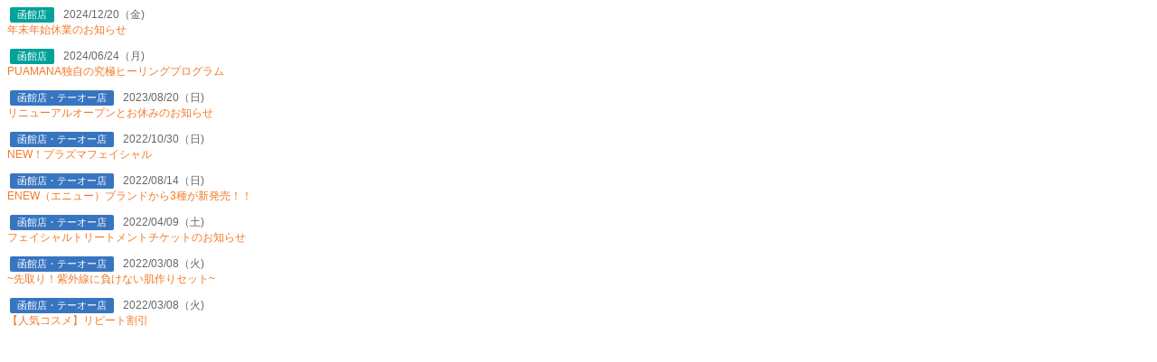

--- FILE ---
content_type: text/html; charset=UTF-8
request_url: https://puamana.co.jp/news/top-umekomi.php
body_size: 6273
content:
<!DOCTYPE html PUBLIC "-//W3C//DTD XHTML 1.0 Transitional//EN" "http://www.w3.org/TR/xhtml1/DTD/xhtml1-transitional.dtd">
<html xmlns="http://www.w3.org/1999/xhtml" xml:lang="ja" lang="ja">
<head>
<meta http-equiv="Content-Type" content="text/html; charset=utf-8" />
<title>トップページの新着情報、お知らせ</title>
<meta http-equiv="Content-Style-Type" content="text/css" />
<meta name="Keywords" content="" />
<meta name="Description" content="" />
<meta http-equiv="Content-Script-Type" content="text/javascript" />

<!--▼▼CSSとポップアップ用JS。トップページ埋め込み時　要コピペ（head部分）▼▼-->
<style type="text/css">
/* CSSは必要最低限しか指定してませんのでお好みで（もちろん外部化OK） */

/* clearfix */
.clearfix:after { content:"."; display:block; clear:both; height:0; visibility:hidden; }
.clearfix { display:inline-block; }

/* for macIE \*/
* html .clearfix { height:1%; }
.clearfix { display:block; }

body{
    font-family: 'Lato','Noto Sans', "游ゴシック Medium", "游ゴシック体", "Yu Gothic Medium", YuGothic, "ヒラギノ角ゴ ProN", "Hiragino Kaku Gothic ProN", "メイリオ", Meiryo, "ＭＳ Ｐゴシック", "MS PGothic", sans-serif;
	color:#282828;
    line-height:1.45;
    font-size:0.95em;
}

a{
    color:#f37927;
    text-decoration:none;
}
a:visited{
    color:#f37927;
    text-decoration:none;
}
a:hover{
    color:#f3b727;
    text-decoration:underline;
}

a:active{
    color:#f3b727;
    text-decoration:underline;
}


#newsWrap{
	width:98%;
}

ul#newsList{
	margin:0 0 15px;
	padding:0;
	font-family:"メイリオ", Meiryo, Osaka, "ＭＳ Ｐゴシック", "MS PGothic", sans-serif;
}
ul#newsList li{
	color:#666;
	font-size:12px;
	margin:0;
	padding:0 0 10px 0;
	margin-bottom:3px;
	line-height:1.4;
	list-style-type:none;
}

.catName{
	display:inline-block;
	padding:3px 8px;
	/*border:1px solid #ccc;*/
	border-radius:2px;
	font-size:11px;
	line-height:100%;
	margin:0 10px 0 3px;
}

ul#newsList li.cat-0 .catName{
	background:#00A29A;
	color:#fff;
}

ul#newsList li.cat-1 .catName{
	background:#6DA21B;
	color:#fff;
}

ul#newsList li.cat-2 .catName{
	background:#F39700;
	color:#fff;
}

ul#newsList li.cat-3 .catName{
	background:#796A55;
	color:#fff;
}

ul#newsList li.cat-4 .catName{
	background:#C99F49;
	color:#fff;
}

ul#newsList li.cat-5 .catName{
	background:#3875c0;
	color:#fff;
}

.newMark{
	font-family: 'Lato','Noto Sans', "游ゴシック Medium", "游ゴシック体", "Yu Gothic Medium", YuGothic, "ヒラギノ角ゴ ProN", "Hiragino Kaku Gothic ProN", "メイリオ", Meiryo, "ＭＳ Ｐゴシック", "MS PGothic", sans-serif;
	display:inline-block;
	padding:1px 4px;
	font-size:10.5px;
	line-height:100%;
	border:1px solid #F24A00;
	color:#F24A00;
	border-radius:2px;
}

.comment{
	display:block;
	padding:3px 0;
	float:left;
	overflow:hidden;
	width:500px;/* 本文部分の幅。ここは特に設置ページ合わせて変更下さい */
}
.thumbNailWrap{
	display:block;
	width:110px;
	float:left;
	height:80px;
	overflow:hidden;
}

.title{
	padding-top:4px;
}
</style>

<script type="text/javascript">
<!--
function openwin(url) {//詳細ページ用ポップアップ。ウインドウの幅、高さなど自由に編集できます（ポップアップで開く場合のみコピペ下さい）
 wn = window.open(url, 'win','width=680,height=550,status=no,location=no,scrollbars=yes,directories=no,menubar=no,resizable=no,toolbar=no');wn.focus();
}
-->
</script>
<!--▲▲CSSとポップアップ用JS。トップページ埋め込み時　要コピペ（head部分）▲▲-->

</head>
<body>

<!--▼▼トップページ埋め込み時はここから以下をコピーして任意の場所に貼り付けてください（html部は編集可）▼▼-->
<div id="newsWrap">
<ul id="newsList">


<li id="postID_212" class="cat-0 clearfix">
<span class="catName">函館店</span><span class="up_ymd">2024/12/20（金)</span><br />
<span class="title"><a href="news-detail.php?id=212" target="_parent">年末年始休業のお知らせ</a></span>
</li>


<li id="postID_211" class="cat-0 clearfix">
<span class="catName">函館店</span><span class="up_ymd">2024/06/24（月)</span><br />
<span class="title"><a href="news-detail.php?id=211" target="_parent">PUAMANA独自の究極ヒーリングプログラム</a></span>
</li>


<li id="postID_210" class="cat-5 clearfix">
<span class="catName">函館店・テーオー店</span><span class="up_ymd">2023/08/20（日)</span><br />
<span class="title"><a href="news-detail.php?id=210" target="_parent">リニューアルオープンとお休みのお知らせ</a></span>
</li>


<li id="postID_199" class="cat-5 clearfix">
<span class="catName">函館店・テーオー店</span><span class="up_ymd">2022/10/30（日)</span><br />
<span class="title"><a href="news-detail.php?id=199" target="_parent">NEW！プラズマフェイシャル</a></span>
</li>


<li id="postID_195" class="cat-5 clearfix">
<span class="catName">函館店・テーオー店</span><span class="up_ymd">2022/08/14（日)</span><br />
<span class="title"><a href="news-detail.php?id=195" target="_parent">ENEW（エニュー）ブランドから3種が新発売！！</a></span>
</li>


<li id="postID_189" class="cat-5 clearfix">
<span class="catName">函館店・テーオー店</span><span class="up_ymd">2022/04/09（土)</span><br />
<span class="title"><a href="news-detail.php?id=189" target="_parent">フェイシャルトリートメントチケットのお知らせ</a></span>
</li>


<li id="postID_187" class="cat-5 clearfix">
<span class="catName">函館店・テーオー店</span><span class="up_ymd">2022/03/08（火)</span><br />
<span class="title"><a href="news-detail.php?id=187" target="_parent">~先取り！紫外線に負けない肌作りセット~ </a></span>
</li>


<li id="postID_186" class="cat-5 clearfix">
<span class="catName">函館店・テーオー店</span><span class="up_ymd">2022/03/08（火)</span><br />
<span class="title"><a href="news-detail.php?id=186" target="_parent">【人気コスメ】リピート割引</a></span>
</li>

</ul>
</div>
<span id="pn00158" style="display:none"></span>
<!--▲▲トップページ埋め込み時　コピーここまで▲▲-->

</body>
</html>